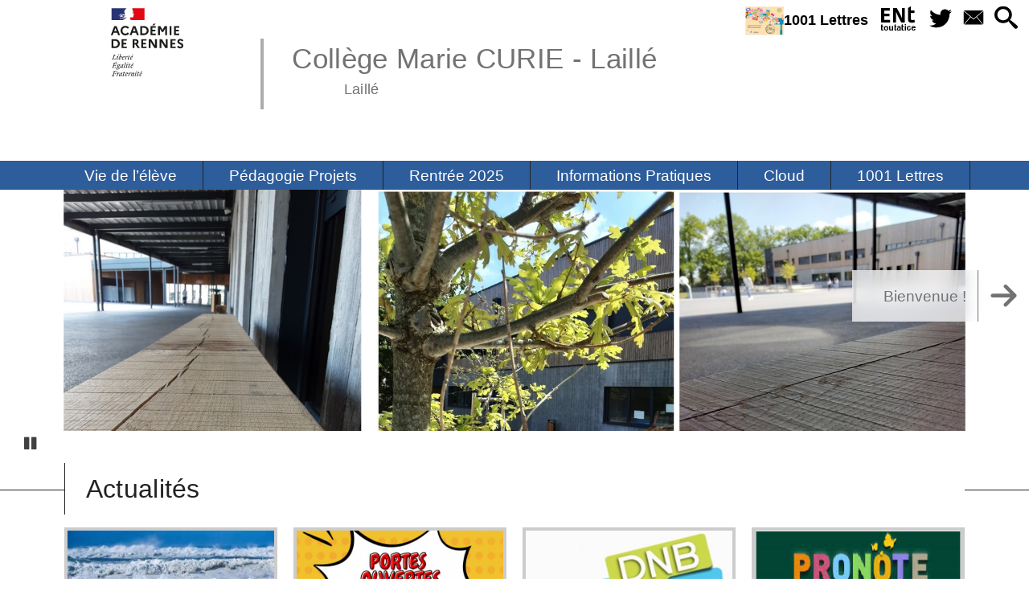

--- FILE ---
content_type: text/html; charset=utf-8
request_url: https://college-laille.ac-rennes.fr/
body_size: 40816
content:
<!DOCTYPE HTML>
<html xmlns="http://www.w3.org/1999/xhtml" lang="fr" xml:lang="fr" dir="ltr" prefix="og: http://ogp.me/ns#">
<head><meta charset="utf-8" />
<title>Collège Marie CURIE - Laillé</title>
<script type="text/javascript">
document.documentElement.className += ' hasJS';
</script>
<!-- compact [
squelettes-dist/css/reset.css?1739526156
squelettes-dist/css/clear.css?1739526156
squelettes-dist/css/typo.css?1739526156
squelettes-dist/css/media.css?1739526156
squelettes-dist/css/form.css?1739526156
squelettes-dist/css/spip.css?1739526156
plugins-dist/_plugins_soyezcreateurs_/emb_pdf/css/emb_pdf.css
plugins-dist/_plugins_soyezcreateurs_/jquery_ui/css/ui/jquery-ui.css
plugins-dist/_plugins_soyezcreateurs_/sidr/css/jquery.sidr.dark.css
plugins-dist/_plugins_soyezcreateurs_/superfish/css/superfish.css
plugins-dist/_plugins_soyezcreateurs_/superfish/css/superfish-vertical.css
plugins-dist/mediabox/lib/lity/lity.css?1758032475
plugins-dist/mediabox/lity/css/lity.mediabox.css?1758032475
plugins-dist/mediabox/lity/skins/_simple-dark/lity.css?1758032475
plugins-dist/porte_plume/css/barre_outils.css?1758032476
sites/college-laille.ac-rennes.fr/local/cache-css/cssdyn-css_barre_outils_icones_css-bcf9d36a.css?1768773907
plugins-dist/_plugins_soyezcreateurs_/porte_plume_enluminures_typographiques/css/enluminurestypo.css
plugins/player/css/player.css?1738326071
plugins-dist/_plugins_soyezcreateurs_/albums/css/albums.css
plugins-dist/_plugins_soyezcreateurs_/oembed/css/oembed.css?1738326071
plugins-dist/_plugins_soyezcreateurs_/orthotypo/css/typo_guillemets.css
plugins-dist/_plugins_soyezcreateurs_/slick/lib/slick/slick.min.css
plugins-dist/_plugins_soyezcreateurs_/slick/lib/slick/slick-theme.min.css
plugins-dist/_plugins_soyezcreateurs_/slick/lib/slick/accessible-slick-theme.min.css
plugins-dist/_plugins_soyezcreateurs_/slick/css/slick-spip.css
plugins-dist/_plugins_soyezcreateurs_/cvt-upload/css/cvtupload.css?1738326071
plugins-dist/_plugins_soyezcreateurs_/gis/lib/leaflet/dist/leaflet.css
plugins-dist/_plugins_soyezcreateurs_/gis/lib/leaflet/plugins/leaflet-plugins.css
plugins-dist/_plugins_soyezcreateurs_/gis/lib/leaflet/plugins/leaflet.markercluster.css
plugins-dist/_plugins_soyezcreateurs_/gis/css/leaflet_nodirection.css
sites/college-laille.ac-rennes.fr/local/cache-css/cssdyn-style_public_plugin_agenda-3c3fd995.css?1768773907
sites/college-laille.ac-rennes.fr/local/cache-css/cssdyn-layout_css-2b3d8bdd.css?1768773907
sites/college-laille.ac-rennes.fr/local/cache-css/cssdyn-stylessoyezcreateurs_css-f76fd1e0.css?1768791074
sites/college-laille.ac-rennes.fr/local/cache-css/cssdyn-stylesportailcognac_css-af7df672.css?1768773907
sites/college-laille.ac-rennes.fr/local/cache-css/cssdyn-stylessoyezcreateurs_surcharge_css-57e0dfdf.css?1768773907
plugins-dist/_plugins_soyezcreateurs_/soyezcreateurs/images/printer.css?1738326072
plugins-dist/_plugins_soyezcreateurs_/citations_bien_balisees/css/citations_bb.css
] 82.9% -->
<link rel='stylesheet' href='sites/college-laille.ac-rennes.fr/local/cache-css/61402d2af91fed4621a78b71788d9414.css?1768818099' type='text/css' /><script>
var mediabox_settings={"auto_detect":true,"ns":"box","tt_img":true,"sel_g":"#documents_portfolio a[type='image\/jpeg'],#documents_portfolio a[type='image\/png'],#documents_portfolio a[type='image\/gif']","sel_c":".mediabox","str_ssStart":"Diaporama","str_ssStop":"Arr\u00eater","str_cur":"{current}\/{total}","str_prev":"Pr\u00e9c\u00e9dent","str_next":"Suivant","str_close":"Fermer","str_loading":"Chargement\u2026","str_petc":"Taper \u2019Echap\u2019 pour fermer","str_dialTitDef":"Boite de dialogue","str_dialTitMed":"Affichage d\u2019un media","splash_url":"","lity":{"skin":"_simple-dark","maxWidth":"90%","maxHeight":"90%","minWidth":"400px","minHeight":"","slideshow_speed":"2500","opacite":"0.9","defaultCaptionState":"expanded"}};
</script>
<!-- insert_head_css -->
<style type="text/css">
/*<![CDATA[*/
#header {
position: relative;
background-image: url("https://college-laille.ac-rennes.fr/sites/college-laille.ac-rennes.fr/local/cache-vignettes/L8xH400/moton20-6a1ed.png?1760957951");
background-repeat: no-repeat;
background-position: top right;
display: block;
width: 100%;
background-size: cover;
}
@media screen and (min-width:1160px) {
#header {
padding-top: 200px;
}
}
#headerbackground {
position: absolute;
top: 0;
left: 0;
right: 0;
bottom: 0;
z-index: -1;
}
#header_inner {
position:relative;
min-height: 200px;
margin-top: -200px;
}
@media screen and (max-width: 1160px) {
#header_inner {
height: auto;
}
}
/*]]>*/
</style><script type='text/javascript' src='sites/college-laille.ac-rennes.fr/local/cache-js/d756e6857b023453d4f3bf060c3a464c.js?1768773907'></script>
<!-- insert_head --><script type="text/javascript">/* <![CDATA[ */
function ancre_douce_init() {
if (typeof jQuery.localScroll=="function") {
jQuery.localScroll({autoscroll:false, hash:true, onAfter:function(anchor, settings){ 
jQuery(anchor).attr('tabindex', -1).on('blur focusout', function () {
// when focus leaves this element, 
// remove the tabindex attribute
jQuery(this).removeAttr('tabindex');
}).focus();
}});
}
}
if (window.jQuery) jQuery(document).ready(function() {
ancre_douce_init();
onAjaxLoad(ancre_douce_init);
});
/* ]]> */</script>
<link rel="alternate" type="application/json+oembed" href="https://college-laille.ac-rennes.fr/oembed.api/?format=json&amp;url=https%3A%2F%2Fcollege-laille.ac-rennes.fr%2F" />
<script type="text/javascript" src="//maps.google.com/maps/api/js?language=fr&amp;key="></script>
<meta property="og:title" content="Coll&#232;ge Marie CURIE - Laill&#233;" />
<meta property="og:type" content="website" />
<meta property="og:url" content="https://college-laille.ac-rennes.fr/" />
<meta property="og:image" content="https://college-laille.ac-rennes.fr/sites/college-laille.ac-rennes.fr/local/cache-vignettes/L600xH600/5238f6ded6f85155450ef210878585-c9578.jpg?1760957951" />
<meta property="og:site_name" content="Coll&#232;ge Marie CURIE - Laill&#233;" />
<meta property="og:description" content="Site du collège public Marie CURIE à Laillé." />
<meta property="og:locale" content="fr_FR" />
<meta name="twitter:card" content="summary_large_image" />
<meta name="twitter:url" content="https://college-laille.ac-rennes.fr/" />
<meta name="twitter:title" content="Coll&#232;ge Marie CURIE - Laill&#233;" />
<meta name="twitter:description" content="Site du collège public Marie CURIE à Laillé." />
<meta name="twitter:image" content="https://college-laille.ac-rennes.fr/sites/college-laille.ac-rennes.fr/local/cache-vignettes/L600xH600/5238f6ded6f85155450ef210878585-c9578.jpg?1760957951" />
<meta name="viewport" content="width=device-width, initial-scale=1.0" />
<meta name="tdm-reservation" content="1" />
<meta name="description" content="Site du collège public Marie CURIE à Laillé." />
<meta name="generator" content="SPIP 4.4.5 GIT [4.4: c0848b97]" />
<meta name="robots" content="index,follow" />
<link rel="canonical" href="https://college-laille.ac-rennes.fr" />
<meta name="DC.title" content="Coll&#232;ge Marie CURIE - Laill&#233;" />
<meta name="MSSmartTagsPreventParsing" content="TRUE" />
<!-- Lien vers le backend pour navigateurs eclaires -->
<link rel="alternate" type="application/rss+xml" title="Syndiquer tout le site Coll&#232;ge Marie CURIE - Laill&#233;" href="https://college-laille.ac-rennes.fr/spip.php?page=backend" />
<link rel="alternate" type="application/rss+xml" title="Syndiquer l’agenda Coll&#232;ge Marie CURIE - Laill&#233;" href="https://college-laille.ac-rennes.fr/spip.php?page=backendagenda" />
<link rel="shortcut icon" type="image/x-icon" href="https://college-laille.ac-rennes.fr/spip.php?page=favicon.ico" />
</head>
<body id="sommaire_mode_portailcognac" class="portailcognac ">
<div id="container">
<div id="shadow">
<header id="mainheader">
<div class="skip-links"><a class="skip-link" href="#main">Aller au texte</a><a class="skip-link" href="#menuhaut">Aller aux onglets</a><a href="#formulaire_recherche" class="skip-link js-modal" data-modal-prefix-class="sombre" data-modal-focus-id="formulaire_recherche" data-modal-content-id="cadre_recherche" data-modal-close-text="Fermer"
data-modal-close-title="Fermer" data-modal-title="Rechercher" role="button">Aller à la recherche</a><a class="skip-link" href="spip.php?article8">Politique d&#8217;accessibilité du site</a></div>
<a id="college_marie_curie_laille"></a>
<div id="header">
<div id="headerbackground"></div>
<div id="header_inner">
<div id="mobile-header">
<a id="responsive-menu-button" class="responsive-menu-button" href="#sidr-main"><svg class="svg-icon"><use xlink:href="plugins-dist/_plugins_soyezcreateurs_/soyezcreateurs/images/icones/picto-defs.svg#icon-menu"></use></svg><span>Menu de navigation</span></a>
</div><div id="cadre_outils">
<ul>
<li id="cadre_outil_400" class="first last"><a href="spip.php?article400"><img src="[data-uri]" class="logo_outil" alt="" width="48" height="36" />1001 Lettres</a></li>
<li id="cadre_outil_ent"><a href="https://www.toutatice.fr/" title="ENT" onclick="window.open(this.href); return false;"><span class="icon icon-ENt_toutatice icon-lg texte-blanc"></span><span class="hide">ENT</span></a></li><li id="cadre_outil_twitter"><a href="https://twitter.com/acrennes" title="Twitter" target="_blank" rel="noopener noreferrer me"><svg class="svg-icon"><use xlink:href="plugins-dist/_plugins_soyezcreateurs_/soyezcreateurs/images/icones/picto-defs.svg#icon-tw"></use></svg><span class="hide">Twitter</span></a></li>
<li id="cadre_outil_envelope"><a href="#bandeaucontact" title="Contact"><svg class="svg-icon"><use xlink:href="plugins-dist/_plugins_soyezcreateurs_/soyezcreateurs/images/icones/picto-defs.svg#icon-envelope"></use></svg><span class="hide">Contact</span></a></li>
<li id="cadre_outil_search"><a href="#formulaire_recherche" title="Aller à la recherche" class="js-modal" data-modal-prefix-class="sombre" data-modal-focus-id="formulaire_recherche" data-modal-content-id="cadre_recherche" data-modal-close-text="Fermer"
data-modal-close-title="Fermer" data-modal-title="Rechercher" role="button"><svg class="svg-icon"><use xlink:href="plugins-dist/_plugins_soyezcreateurs_/soyezcreateurs/images/icones/picto-defs.svg#icon-search"></use></svg><span class="hide">Aller à la recherche</span></a></li>
</ul>
</div><div id="logo">
<a href="./" title="Revenir à l’Accueil du site Coll&#232;ge Marie CURIE - Laill&#233;">
<span>
<img src="sites/college-laille.ac-rennes.fr/local/cache-vignettes/L169xH105/logo_academie_rennes-e9bca.svg?1760957951" width="169" height="105" alt="Coll&#232;ge Marie CURIE - Laill&#233;" />
</span>
</a>
</div><h1 class="crayon meta-valeur-nom_site "><a href="https://college-laille.ac-rennes.fr" title="Accueil">Collège Marie CURIE  - Laillé <sub class="crayon meta-valeur-slogan_site ">Laillé</sub></a></h1>
<div class="clearing">&nbsp;</div>
</div><!-- id="header_inner" -->
</div><!-- id="header" -->
<nav id="menuhaut" class="clear" aria-label="Menu principal">
<ul id="menuh" class="sf-menu">
<li class="menuh32 crayon rubrique-titre-32 "><a href="spip.php?rubrique32" class="menua32"  title="Pr&#233;sentation de la vie de l&#039;&#233;l&#232;ve"><span>Vie de l&#8217;élève</span></a><ul>
<li><a href="spip.php?rubrique219" class="menua219" > <span>Règlement intérieur</span></a></li>
</ul>
</li><li class="menuh38 crayon rubrique-titre-38 "><a href="spip.php?rubrique38" class="menua38"  title="Coll&#232;ge public de Laill&#233; / Bourg des Comptes"><span>Pédagogie Projets</span></a></li><li class="menuh231 crayon rubrique-titre-231 "><a href="spip.php?rubrique231" class="menua231" ><span>Rentrée 2025</span></a><ul>
<li><a href="spip.php?rubrique234" class="menua234" > <span>Documents de rentrée</span></a></li>
</ul>
</li><li class="menuh35 crayon rubrique-titre-35 "><a href="spip.php?rubrique35" class="menua35"  title="Pour mieux vous organiser"><span>Informations Pratiques</span></a><ul>
<li><a href="spip.php?article190" class="menua159" > <span>Contacts</span></a></li>
<li><a href="spip.php?article186" class="menua166" > <span>Horaires du collège</span></a></li>
<li><a href="spip.php?rubrique172" class="menua172" > <span>Accès Pronote</span></a></li>
<li><a href="spip.php?article375" class="menua208" > <span>Bourses lycée</span></a></li>
<li><a href="spip.php?rubrique230" class="menua230" > <span>Orientation</span></a></li>
</ul>
</li><li class="menuh224 crayon rubrique-titre-224 "><a href="https://cloud.colleges.sib.fr/login" class="menua224" ><span>Cloud</span></a></li><li class="menuh235 crayon rubrique-titre-235 "><a href="spip.php?article400" class="menua235" ><span>1001 Lettres</span></a></li>
<li class="cadre_recherche"> <div id="cadre_recherche" class="cadre_recherche">

<div itemscope itemtype="http://schema.org/WebSite">
<meta itemprop="url" content="https://college-laille.ac-rennes.fr"/>
<form action='spip.php?page=recherche' role='search' method='get' id='form_rech' class='searchfrm' itemprop="potentialAction" itemscope itemtype="http://schema.org/SearchAction">
<meta itemprop="target" content="https://college-laille.ac-rennes.fr/spip.php?page=recherche&amp;recherche={recherche}" />
	<input name="page" value="recherche" type="hidden"
>
	
	<label for="formulaire_recherche" title="Veuillez saisir votre recherche">Rechercher sur le site</label>
	<input itemprop="query-input" name='recherche' type='search' id='formulaire_recherche' class="searchfield" title="Veuillez saisir votre recherche" placeholder="Recherche ?" required="required" />
	<input type="submit" id="sendsearch" class="okfield form_submit" title="OK, Lancer la recherche" value="OK" />
</form>
</div>

</div></li>
</ul>
</nav></header>
<div id="maincontent">
<nav id="miettesdepain" aria-label="Fil d'Ariane">
<ul>
<li><a href="https://college-laille.ac-rennes.fr" title="Revenir &#224; l&#039;Accueil du site"><svg class="svg-icon"><use xlink:href="plugins-dist/_plugins_soyezcreateurs_/soyezcreateurs/images/icones/picto-defs.svg#icon-home"></use></svg><span class="hide">Accueil</span></a></li>
<li>Collège Marie CURIE  - Laillé</li>
</ul>
</nav><div id="heading"></div>
<div id="contenu" class="surlignable">
<div id="content"><main id="main"><div id="cognac_content">
<a id="letexte"></a>
<div class="noisette noisette_sommaire_modeportailcognac_zoomsur">
<!-- SLIDER -->
<div id="diaporama" class="zone-slider navstuff">
<header>
<h1 class="hide">Bienvenue&nbsp;!</h1>
</header>
<div class="slider-slick">
<div class="slider show-for-medium" role="region" aria-label="Diaporama d'accueil">
<div class="slider-diapo-imgfull">
<a href="spip.php?article20" aria-label="banniere">
<div class="img-hover-zoom lent grand"><picture>
<source srcset="sites/college-laille.ac-rennes.fr/local/cache-gd2/35/e3fc091f89b5b3b21a3e7c69eafcdf.png?1760957952" media="(min-width: 1160px)" />
<source srcset="sites/college-laille.ac-rennes.fr/local/cache-vignettes/L1024xH321/3ab5443dc30607469e34fa86c04bca-31ea9.jpg?1760957952" media="(min-width: 1024px)" />
<source srcset="sites/college-laille.ac-rennes.fr/local/cache-vignettes/L640xH250/ee172daa4f5d09d628d77f95b115af-438d8.jpg?1760957952" media="(min-width: 640px)" />
<source srcset="sites/college-laille.ac-rennes.fr/local/cache-vignettes/L320xH180/aa24f6eb2068a63a390fbf6843caad-466fa.jpg?1760957953" />
<img src="sites/college-laille.ac-rennes.fr/local/cache-vignettes/L320xH180/aa24f6eb2068a63a390fbf6843caad-466fa.jpg?1760957953" alt="" width="320" height="180" />
</picture></div>
</a>
</div>
</div>
</div>
<div id="liens-diaporama">
<ul>
<li class="crayon article-titre-20 ">
<a href="spip.php?article20">
<span>Bienvenue&nbsp;!</span>
<svg class="svg-icon"><use xlink:href="plugins-dist/_plugins_soyezcreateurs_/soyezcreateurs/images/icones/picto-defs.svg#icon-arrow-right2"></use></svg>
</a>
</li>
</ul>
</div>
</div>
<!-- fin SLIDER -->
</div>	
<div class="noisette noisette_sommaire_modeportailcognac_quoideneuf">
<!-- ACTUS -->
<div id="actualites" class="bloc-accueil-margins zone-actus navstuff">
<header class="titre-sommaire">
<h1><span>Actualités</span></h1>
</header>
<div class="row">
<div class="grid">
<div class="grid-item">
<div class="content-actus alaune crayon article-titre-423 ">
<a href="spip.php?article423" aria-label="&#192; la Une : S&#233;jour d&#039;int&#233;gration en 6&#232;">
<div class="img-hover-zoom"><img src="sites/college-laille.ac-rennes.fr/local/cache-vignettes/L308xH190/a53aa7732b82773bea14ac8be8a75a-b7631.png?1764868904" alt="" width="308" height="190" /></div>
<div class="h2" tabindex="-1">
<svg class="svg-icon alaune" title="&#192; la Une"><use xlink:href="plugins-dist/_plugins_soyezcreateurs_/soyezcreateurs/images/icones/picto-defs.svg#icon-star-full"></use></svg>
<span class="titre-actus">Séjour d&#8217;intégration en 6è</span>
<svg class="svg-icon"><use xlink:href="plugins-dist/_plugins_soyezcreateurs_/soyezcreateurs/images/icones/picto-defs.svg#icon-arrow-right2"></use></svg>
</div>
</a>
</div>
</div>
<div class="grid-item">
<div class="content-actus alaune crayon article-titre-390 ">
<a href="spip.php?article390" aria-label="&#192; la Une : Journ&#233;es portes ouvertes des Lyc&#233;es">
<div class="img-hover-zoom"><img src="sites/college-laille.ac-rennes.fr/local/cache-gd2/57/5918b531df890cc756bf6c0f899ecd.jpg?1761027547" alt="" width="308" height="190" /></div>
<div class="h2" tabindex="-1">
<svg class="svg-icon alaune" title="&#192; la Une"><use xlink:href="plugins-dist/_plugins_soyezcreateurs_/soyezcreateurs/images/icones/picto-defs.svg#icon-star-full"></use></svg>
<span class="titre-actus">Journées portes ouvertes des Lycées</span>
<svg class="svg-icon"><use xlink:href="plugins-dist/_plugins_soyezcreateurs_/soyezcreateurs/images/icones/picto-defs.svg#icon-arrow-right2"></use></svg>
</div>
</a>
</div>
</div>
<div class="grid-item">
<div class="content-actus alaune crayon article-titre-384 ">
<a href="spip.php?article384" aria-label="&#192; la Une : Dates officielles DNB 2026">
<div class="img-hover-zoom"><img src="sites/college-laille.ac-rennes.fr/local/cache-vignettes/L308xH190/4bde2eed441aeabb6a67aca05f54a1-97986.jpg?1760957953" alt="" width="308" height="190" /></div>
<div class="h2" tabindex="-1">
<svg class="svg-icon alaune" title="&#192; la Une"><use xlink:href="plugins-dist/_plugins_soyezcreateurs_/soyezcreateurs/images/icones/picto-defs.svg#icon-star-full"></use></svg>
<span class="titre-actus">Dates  officielles DNB 2026</span>
<svg class="svg-icon"><use xlink:href="plugins-dist/_plugins_soyezcreateurs_/soyezcreateurs/images/icones/picto-defs.svg#icon-arrow-right2"></use></svg>
</div>
</a>
</div>
</div>
<div class="grid-item">
<div class="content-actus alaune crayon article-titre-410 ">
<a href="spip.php?article410" aria-label="&#192; la Une : Pronote pour les familles">
<div class="img-hover-zoom"><img src="sites/college-laille.ac-rennes.fr/local/cache-gd2/66/9524aa200c594dfb2aad19a9e61cdb.png?1760957953" alt="" width="308" height="190" /></div>
<div class="h2" tabindex="-1">
<svg class="svg-icon alaune" title="&#192; la Une"><use xlink:href="plugins-dist/_plugins_soyezcreateurs_/soyezcreateurs/images/icones/picto-defs.svg#icon-star-full"></use></svg>
<span class="titre-actus">Pronote pour les familles</span>
<svg class="svg-icon"><use xlink:href="plugins-dist/_plugins_soyezcreateurs_/soyezcreateurs/images/icones/picto-defs.svg#icon-arrow-right2"></use></svg>
</div>
</a>
</div>
</div>
<div class="grid-item">
<div class="content-actus alaune crayon article-titre-422 ">
<a href="spip.php?article422" aria-label="&#192; la Une : Photos de classe 2025-2026">
<div class="img-hover-zoom"><img src="sites/college-laille.ac-rennes.fr/local/cache-vignettes/L308xH190/75a78ea1fb5a3384743d28ba8ef376-90877.jpg?1760957953" alt="" width="308" height="190" /></div>
<div class="h2" tabindex="-1">
<svg class="svg-icon alaune" title="&#192; la Une"><use xlink:href="plugins-dist/_plugins_soyezcreateurs_/soyezcreateurs/images/icones/picto-defs.svg#icon-star-full"></use></svg>
<span class="titre-actus">Photos de classe 2025-2026</span>
<svg class="svg-icon"><use xlink:href="plugins-dist/_plugins_soyezcreateurs_/soyezcreateurs/images/icones/picto-defs.svg#icon-arrow-right2"></use></svg>
</div>
</a>
</div>
</div>
<div class="grid-item">
<div class="content-actus alaune crayon article-titre-380 ">
<a href="spip.php?article380" aria-label="&#192; la Une : Modalit&#233;s de rentr&#233;e 2025">
<div class="img-hover-zoom"><img src="sites/college-laille.ac-rennes.fr/local/cache-vignettes/L308xH190/a7ee1f905e0e70095d62f7295b22e0-aa8d0.jpg?1760957953" alt="" width="308" height="190" /></div>
<div class="h2" tabindex="-1">
<svg class="svg-icon alaune" title="&#192; la Une"><use xlink:href="plugins-dist/_plugins_soyezcreateurs_/soyezcreateurs/images/icones/picto-defs.svg#icon-star-full"></use></svg>
<span class="titre-actus">Modalités de rentrée 2025</span>
<svg class="svg-icon"><use xlink:href="plugins-dist/_plugins_soyezcreateurs_/soyezcreateurs/images/icones/picto-defs.svg#icon-arrow-right2"></use></svg>
</div>
</a>
</div>
</div>
<div class="grid-item">
<div class="content-actus alaune crayon article-titre-419 ">
<a href="spip.php?article419" aria-label="&#192; la Une : Automate sonore en 4es">
<div class="img-hover-zoom"><img src="sites/college-laille.ac-rennes.fr/local/cache-vignettes/L308xH190/dee4584541cac8b0a08249df4eab44-ec651.png?1760957954" alt="" width="308" height="190" /></div>
<div class="h2" tabindex="-1">
<svg class="svg-icon alaune" title="&#192; la Une"><use xlink:href="plugins-dist/_plugins_soyezcreateurs_/soyezcreateurs/images/icones/picto-defs.svg#icon-star-full"></use></svg>
<span class="titre-actus">Automate sonore en 4<sup class="typo_exposants">es</sup></span>
<svg class="svg-icon"><use xlink:href="plugins-dist/_plugins_soyezcreateurs_/soyezcreateurs/images/icones/picto-defs.svg#icon-arrow-right2"></use></svg>
</div>
</a>
</div>
</div>
<div class="grid-item">
<div class="content-actus alaune crayon article-titre-373 ">
<a href="spip.php?article373" aria-label="&#192; la Une : Fournitures scolaires Rentr&#233;e 2025">
<div class="img-hover-zoom"><img src="sites/college-laille.ac-rennes.fr/local/cache-gd2/82/b7406939b42a8fc16e298f4663b7ba.png?1760957954" alt="" width="308" height="190" /></div>
<div class="h2" tabindex="-1">
<svg class="svg-icon alaune" title="&#192; la Une"><use xlink:href="plugins-dist/_plugins_soyezcreateurs_/soyezcreateurs/images/icones/picto-defs.svg#icon-star-full"></use></svg>
<span class="titre-actus">Fournitures scolaires Rentrée 2025</span>
<svg class="svg-icon"><use xlink:href="plugins-dist/_plugins_soyezcreateurs_/soyezcreateurs/images/icones/picto-defs.svg#icon-arrow-right2"></use></svg>
</div>
</a>
</div>
</div>
</div>
</div>
<div class="text-center avec-margin-top">
<a class="button texte-blanc triadeA" href="spip.php?page=antichrono_grid">Plus d’actualités</a>
</div>
</div>
<!-- fin ACTUS -->
</div>	
<div class="noisette noisette_sommaire_modeportailcognac_sc_performances">
<div class='ajaxbloc' data-ajax-env='nnqx3zbzOHhB6AKHci393K2d5g+xytQmRkg0DTAExxukPA/iKvZ9s0SwoNARpnpR+WRZ4w+EjLDl6Hm3YZrW+3JEmXV0mf/wiEAjgxkuPD6MSc+VQCAqxGW5XjOtdoIZyoiGWNn7BFIXS/OPG738IhxOY6if03Yl9K8GsFVvXjuEQlJKM8wSRwRLX3Kzz4c/ImqZiZVzqIsWn5rmLpYMfNqaFDiMZoK+DMiFb0X8EBXQzk/EA66+EmoQ3u3w54WwK9Aq/7igtJSg9fQskHu7DoTb6juWaFfpyHRiuJkPaoghvWlS3OgV4ph2UoZ0QIr05JyzMk+S61Q9QmZpCtM=' data-origin="./">
<!-- Performances -->
<div class="zone-performance">
<header class="titre-sommaire">
<h1>Collège Marie CURIE  - Laillé en chiffres</h1>
</header>
<div class="ligne-performance flex-container largeurcontrainte">
<div class="flex-item">
<div class="flex-container">
<div class="flex-item aright"><img src="plugins-dist/_plugins_soyezcreateurs_/acrennes_soyezcreatifs/images/nbclasses.png" /></div>
<div class="flex-item aleft crayon meta-valeur-identite_extra__nombre_classes_college "><strong>17</strong><br />classes de collège
</div>
</div>
</div>
<div class="flex-item">
<div class="flex-container">
<div class="flex-item aright"><img src="plugins-dist/_plugins_soyezcreateurs_/acrennes_soyezcreatifs/images/collegiens.png" /></div>
<div class="flex-item aleft crayon meta-valeur-identite_extra__nombre_eleves_college "><strong>452</strong><br />élèves au collège
</div>
</div>
</div>
</div>
</div>
<!-- fin Performances -->
</div><!--ajaxbloc-->
</div>
</div><!-- cognac_content --></main>
<script type="text/javascript">
// slider Slick
$(document).ready(function(){
$('#diaporama .slider-slick').slick({
autoplay: true,
lazyLoad: 'ondemand',
pauseOnHover: true,
autoplaySpeed: 10000,
fade: true,
cssEase: 'linear',
arrows: false,
dots: true,
centerMode: true
});
$('#diaporama .diaporama-play').hide();
$('#diaporama .diaporama-pause').on('click', function() {
$('#diaporama .slider-slick').slick('slickPause');
$('#diaporama .diaporama-pause').hide();
$('#diaporama .diaporama-play').show();
});
$('#diaporama .diaporama-play').on('click', function() {
$('#diaporama .slider-slick').slick('slickPlay');
$('#diaporama .diaporama-pause').show();
$('#diaporama .diaporama-play').hide();
});
$('#cycloshow .slider-slick').slick({
autoplay: true,
lazyLoad: 'ondemand',
pauseOnHover: true,
autoplaySpeed: 10000,
fade: true,
cssEase: 'linear',
arrows: true,
prevArrow: '<button type="button" class="slick-prev slick-arrow" aria-label="Précédent"><svg class="svg-icon"><use xlink:href="plugins-dist/_plugins_soyezcreateurs_/soyezcreateurs/images/icones/picto-defs.svg#icon-chevron-thin-left"></use></svg></button>',
nextArrow: '<button type="button" class="slick-next slick-arrow" aria-label="Suivant"><svg class="svg-icon"><use xlink:href="plugins-dist/_plugins_soyezcreateurs_/soyezcreateurs/images/icones/picto-defs.svg#icon-chevron-thin-right"></use></svg></button>',
dots: true,
centerMode: true
});
$('#cycloshow .diaporama-play').hide();
$('#cycloshow .diaporama-pause').on('click', function() {
$('#cycloshow .slider-slick').slick('slickPause');
$('#cycloshow .diaporama-pause').hide();
$('#cycloshow .diaporama-play').show();
});
$('#cycloshow .diaporama-play').on('click', function() {
$('#cycloshow .slider-slick').slick('slickPlay');
$('#cycloshow .diaporama-pause').show();
$('#cycloshow .diaporama-play').hide();
});
// Pour que les éventuelles vidéos soient jouées
// Ceci concerne la première vidéo (ou la seule)
var vid = $('.slider-slick').find('video');
if (vid.length > 0)
$(vid).get(0).play();
//  Ceci concerne les autres vidéos
$('.slider-slick').on('afterChange', function(event, slick, currentSlide){
var vid = $(slick.$slides[currentSlide]).find('video');
if (vid.length > 0)
$(vid).get(0).play();
});
$('.slider-pratique').slick({
dots: false,
prevArrow: '<button type="button" class="slick-prev slick-arrow" aria-label="Précédent"><svg class="svg-icon"><use xlink:href="plugins-dist/_plugins_soyezcreateurs_/soyezcreateurs/images/icones/picto-defs.svg#icon-chevron-thin-left"></use></svg></button>',
nextArrow: '<button type="button" class="slick-next slick-arrow" aria-label="Suivant"><svg class="svg-icon"><use xlink:href="plugins-dist/_plugins_soyezcreateurs_/soyezcreateurs/images/icones/picto-defs.svg#icon-chevron-thin-right"></use></svg></button>',
infinite: false,
lazyLoad: 'ondemand',
variableWidth: false
});
// Calcul du nombre de tuiles à afficher dans le carrousel
function SlickBreakPoints() {
if( typeof SlickBreakPoints.nombre_max_tuile_static == 'undefined' ) {
SlickBreakPoints.nombre_max_tuile_static = 0;
}
let largeur_slider = $("#pratique .slick-list").width();
let largeur_ecran = document.body.offsetWidth;
let largeur_tuile = 280;
let marge_tuile = 20;
let nombre_max_tuile = Math.floor((largeur_slider - marge_tuile) / (largeur_tuile + marge_tuile));
if (nombre_max_tuile != SlickBreakPoints.nombre_max_tuile_static) {
$('.slider-pratique').slick('slickSetOption', {
slidesToShow: nombre_max_tuile,
slidesToScroll: nombre_max_tuile
}, true);
SlickBreakPoints.nombre_max_tuile_static = nombre_max_tuile;
}
}
// Initialiser le nombre de tuiles à afficher
SlickBreakPoints();
// Mettre à jour si le navigateur est redimensionné
window.addEventListener("resize", SlickBreakPoints);
});
</script></div><!-- id="contenu" -->
</div><!-- id="content" --></div><!-- id="maincontent" -->
<footer aria-label="Pied de page" id="footer"><div class="clearbottom clearfix">
<div id="footer_inner">
<nav aria-label="Menu transversal secondaire"><div id="menufooter"><ul><li class="menu_lien_plan"><a href="spip.php?page=plan" title="Tout le site sur une page">Plan du site Web</a></li>
</ul></div></nav>
<div class="row text-center">
<div class="flexbox-wrap-space-around">
<div id="miniagenda" class="cadreinfo avec-padding">
</div>
</div>
</div>
<div class="bandeaupartenaires">


	<div class="flexbox-wrap-space-around">
	
		<div class="flexbox--center crayon site-nom_site-23 ">
			
			<a href="http://www.ac-rennes.fr/" class="spip_out" title="R&#233;gion acad&#233;mique de Bretagne"><img src="sites/college-laille.ac-rennes.fr/local/cache-vignettes/L112xH60/siteon23-d1f78.png?1760957955" width="112" height="60" alt="R&#233;gion acad&#233;mique de Bretagne" loading="lazy" /></a>
		</div>
	
		<div class="flexbox--center crayon site-nom_site-26 ">
			
			<a href="http://ille-et-vilaine.fr/fr" class="spip_out" title="CD 35"><img src="sites/college-laille.ac-rennes.fr/local/cache-vignettes/L84xH60/siteon26-87819.jpg?1760957955" width="84" height="60" alt="CD 35" loading="lazy" /></a>
		</div>
	
	</div>


</div><div id="bandeaucontact"><div id="informations" class="row">
<div id="coordonnees" class="avec-padding">
<div class="adresse flexbox-flex">
<svg class="svg-icon icon-lg icon-location" aria-hidden="true" focusable="false"><use xlink:href="plugins-dist/_plugins_soyezcreateurs_/soyezcreateurs/images/icones/picto-defs.svg#icon-location"></use></svg>
<p>
<span class="crayon meta-valeur-identite_extra__adresse ">2 esplanade Roger Jouan
</span><br />
<span class="crayon meta-valeur-identite_extra__code_postal ">35890</span> - <span class="crayon meta-valeur-identite_extra__ville ">Laillé</span>
<br /><span class="crayon meta-valeur-identite_extra__pays ">France</span>
</p>
</div>
<div class="telephone flexbox-flex">
<svg class="svg-icon icon-lg icon-phone" aria-hidden="true" focusable="false"><use xlink:href="plugins-dist/_plugins_soyezcreateurs_/soyezcreateurs/images/icones/picto-defs.svg#icon-phone"></use></svg>
<p class="crayon meta-valeur-identite_extra__telephone ">
<a href="tel:0221075252">02 21 07 52 52</a>
</p>
</div>
<div class="accueil flexbox-flex">
<svg class="svg-icon icon-lg icon-envelope" aria-hidden="true" focusable="false"><use xlink:href="plugins-dist/_plugins_soyezcreateurs_/soyezcreateurs/images/icones/picto-defs.svg#icon-envelope"></use></svg>
<p class="crayon meta-valeur-identite_extra__email_contact ">
<a href="mailto:ce.0352959b@ac-rennes.fr">ce.0352959b@ac-rennes.fr</a>
</p>
</div>
<div class="accueil flexbox-flex">
<svg class="svg-icon icon-lg icon-information" aria-hidden="true" focusable="false"><use xlink:href="plugins-dist/_plugins_soyezcreateurs_/soyezcreateurs/images/icones/picto-defs.svg#icon-information"></use></svg>
<p class="crayon meta-valeur-identite_extra__informations ">
Principale&nbsp;: M<sup class="typo_exposants">me</sup>&nbsp;BOUDRY </br> Principal adjoint&nbsp;: M.&nbsp;BELLA
</p>
</div>
</div>
<div id="carte" class="avec-padding">
<div id="mapcarto_bc" class="carte_gis" style="width:100%; height:250px;"></div>
<script type="text/javascript">
var mapcarto_bc;
var jQgisloader;
(function (){
if (typeof jQuery.ajax == "undefined"){jQuery(init_gis);}else {init_gis();}
function init_gis(){
// Charger le javascript de GIS une seule fois si plusieurs carte
if (typeof jQgisloader=="undefined"){
jQgisloader = jQuery.ajax({url: 'sites/college-laille.ac-rennes.fr/local/cache-js/jsdyn-javascript_gis_js-8ef1a95b.js?1768773908', dataType: 'script', cache: true});
}
// et initialiser la carte (des que js GIS charge et des que DOM ready)
jQgisloader.done(function(){
jQuery(function(){
mapcarto_bc = new L.Map.Gis('mapcarto_bc',{
mapId: 'carto_bc',
callback: (typeof(callback_mapcarto_bc) === "function") ? callback_mapcarto_bc : false,
center: [47.9822859,-1.7168229],
zoom: 10,
scrollWheelZoom: false,
zoomControl: true,
fullscreenControl: false,
scaleControl: true,
overviewControl:false,
gestureHandling:false,
gestureHandlingOptions: {
text: {
touch: 'Utilisez deux doigts pour déplacer la carte',
scroll: 'Vous pouvez zoomer sur la carte à l’aide de CTRL + Molette de défilement',
scrollMac: 'Vous pouvez zoomer sur la carte à l’aide de ⌘ + Molette de défilement'
}
},
layersControl: true,
layersControlOptions: {
collapsed: true
},
noControl: false,
utiliser_bb: false,
affiche_points: true,
json_points:{
url: 'https://college-laille.ac-rennes.fr/spip.php?page=gis_json',
objets: 'identite_carto',
limit: 500,
env: [],
titre: "",
description: "",
icone: ""
},
tooltip: false,
cluster: false,
clusterOptions: {
disableClusteringAtZoom: null,
showCoverageOnHover: false,
spiderfyOnMaxZoom: false,
maxClusterRadius: 80,
singleMarkerMode: false
},
pathStyles: null,
autocenterandzoom: true,
autocenter: false,
openId: false,
localize_visitor: false,
localize_visitor_zoom: 10,
centrer_fichier: true,
kml: false,
gpx: false,
geojson: false,
topojson: false,
options: []
});
});
});
}
})()
</script></div>
</div></div>
<div id="qrcode" class="centrer_div"><a href="https://college-laille.ac-rennes.fr" title="Utilisez votre mobile pour scanner ce code barre et y télécharger le document ou le lien"><img src="sites/college-laille.ac-rennes.fr/local/cache-qrcode/qrcode-bd5f4a10c20a832e58f3d3eddd7bb272.png" width="180" height="180" alt="qrcode:https://college-laille.ac-rennes.fr"/></a></div>
<div id="footerbas">
<div id="copymentions"><abbr lang="en" title="Copyright">&copy;</abbr> 2026, Collège Marie CURIE  - Laillé<span class="navstuff">&nbsp;<img src="plugins-dist/_plugins_soyezcreateurs_/soyezcreateurs/images/1.png" alt="" width="1" height="1" /> <a href="spip.php?article11">Mentions légales</a></span></div>
<div id="droitsauteurs" class="navstuff">&nbsp;<img src="plugins-dist/_plugins_soyezcreateurs_/soyezcreateurs/images/1.png" alt="" width="1" height="1" /> </div>
<div id="w3cgohome" class="navstuff"><span class="crayon meta-valeur-soyezcreateurs__realisation ">Réalisation : <a href="https://www.pyrat.net/" class="spip_out" title="Visiter le site du cr&#233;ateur de ce squelette" rel="external">pyrat.net</a>
</span>&nbsp;<img src="plugins-dist/_plugins_soyezcreateurs_/soyezcreateurs/images/1.png" alt="" width="1" height="1" /> Squelette <a href='https://www.pyrat.net/' title='Visiter le site du créateur de ce squelette'>SoyezCréatifs</a> propulsé par <a href='https://www.spip.net/' title='Visiter le site de SPIP, logiciel de gestion de contenu web en licence libre GPL'>SPIP</a></div></div>
<div id="datemajsitefooter"><span>Dernière mise à jour du site : lundi 15 décembre 2025</span></div></div><!-- id="footer_inner" -->
</div><!-- id="footer" -->
</footer>
</div><!-- id="shadow" -->
<div class="menu_lien_participer"><a href="https://college-laille.ac-rennes.fr/ecrire/">Participez à la vie du site !</a></div></div><!-- id="container" --><a class="retourtop triadeA" href="#college_marie_curie_laille" title="Revenir en haut" aria-label="Revenir en haut"><svg class="svg-icon"><use xlink:href="plugins-dist/_plugins_soyezcreateurs_/soyezcreateurs/images/icones/picto-defs.svg#icon-chevron-thin-up"></use></svg><span class="hide">Revenir en haut</span></a>
<script src="sites/college-laille.ac-rennes.fr/local/cache-js/jsdyn-javascripts_js-6b82e9d6.js?1768773908" type="text/javascript"></script>
<script src="plugins-dist/_plugins_soyezcreateurs_/sidr/javascript/jquery.sidr.js?1738326071" type="text/javascript"></script>
<script type="text/javascript">/* <![CDATA[ */
jQuery(document).ready(function() {
if (jQuery('#responsive-menu-button').length > 0) {
jQuery("#responsive-menu-button").sidr({
name: "sidr-main",
source: "#menuhaut"
});
}
if (jQuery('#responsive-menu-button-navigation').length > 0) {
jQuery("#responsive-menu-button-navigation").sidr({
name: "sidr-navigation",
source: "#menu",
side: "right"
});
}
// Nécessaire pour IE11 (cf https://stackoverflow.com/questions/57725326/javascript-onload-not-firing-in-ie11)
if (!!window.MSInputMethodContext && !!document.documentMode) {
jQuery(window).trigger('load');
}
});
/* ]]> */</script>
<!-- Stats SPIP-JS -->
<script type="text/javascript">
(function() {
var w=window,d=document,r="",g=d.createElement('script'),s=d.getElementsByTagName('script')[0];
try{r=w.top.document.referrer}catch(Y){if(w.parent){try{r=w.parent.document.referrer}catch(X){r=""}}}if(r===""){r=d.referrer}
g.type='text/javascript';g.defer=true;g.async=true;g.src="//college-laille.ac-rennes.fr/spip.php?action=statsjs&c=W10="+"&r="+encodeURIComponent(r);s.parentNode.insertBefore(g,s);
})();
</script></body>
</html>